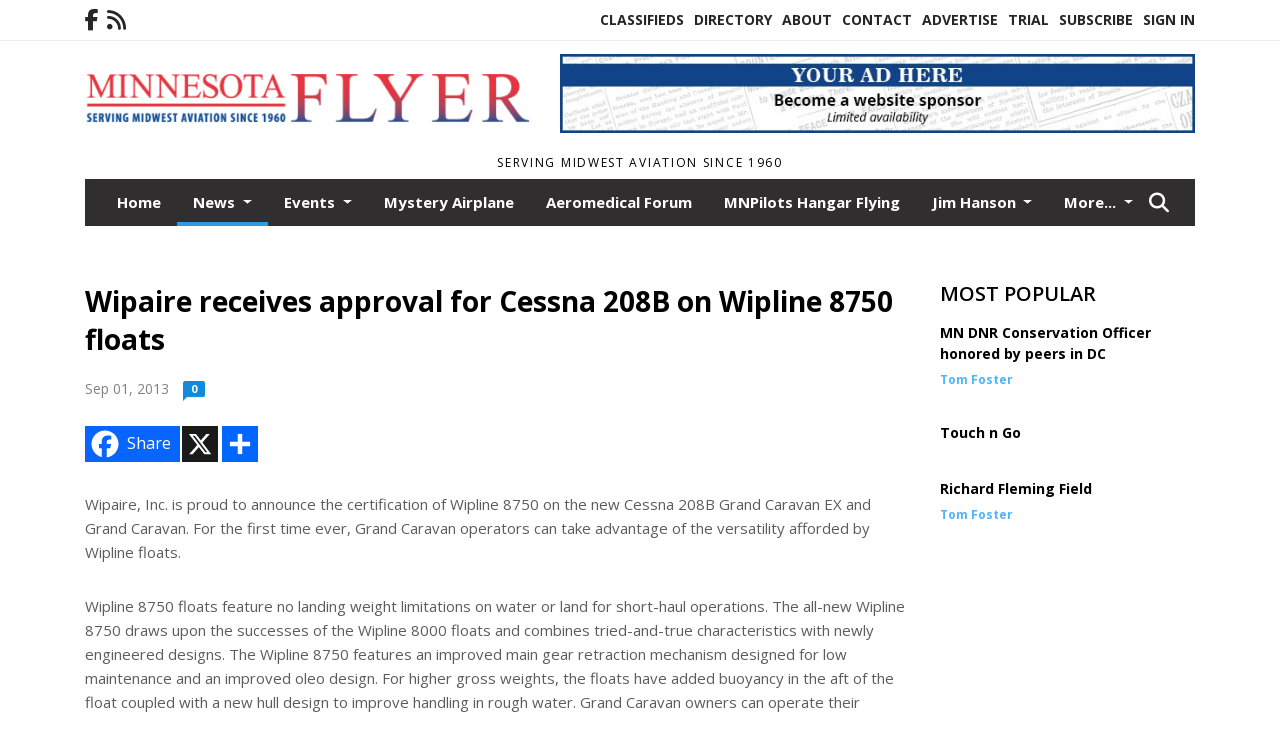

--- FILE ---
content_type: text/html; charset=UTF-8
request_url: https://www.mnflyer.com/story/2013/09/01/news/wipaire-receives-approval-for-cessna-208b-on-wipline-8750-floats/103.html?m=true
body_size: 11959
content:









<!doctype html>
<!-- Engine: Aestiva HTML/OS Version 4.89 Developer Edition -->
<html lang="en">






 
 <head>
  <META http-equiv="Content-Type" content="text/html; charset=UTF-8" />
  <META NAME="author" content="Minnesota Flyer" />
  <META NAME="description" CONTENT="Wipaire, Inc. is proud to announce the certification of Wipline 8750 on the new Cessna 208B Grand Caravan EX and Grand Caravan. For the first time" />
  <META NAME="keywords" CONTENT="" />
  <META NAME="robots" CONTENT="index,follow" />
  <META HTTP-EQUIV="cache-control" CONTENT="private, no-store, no-cache, must-revalidate" />
  
  <META NAME="revisit-after" CONTENT="45 days" />
  
  <META PROPERTY="og:title" CONTENT="Wipaire receives approval for Cessna 208B on Wipline 8750 floats">
<META PROPERTY="og:description" CONTENT="Wipaire, Inc. is proud to announce the certification of Wipline 8750 on the new Cessna 208B Grand Caravan EX and Grand Caravan. For the first time ever, Grand Caravan operators can take advantage of the versatility afforded by Wipline floats. Wipline 8750 floats feature no landing weight limitations on water or land for short-haul operations. The a...">
<META PROPERTY="og:url" CONTENT="HTTPS://www.mnflyer.com/story/2013/09/01/news/wipaire-receives-approval-for-cessna-208b-on-wipline-8750-floats/103.html">
<META PROPERTY="og:site_name" CONTENT="Minnesota Flyer">
<META PROPERTY="og:type" CONTENT="website">
<META PROPERTY="og:ttl" CONTENT="2419200">
<META PROPERTY="og:image" CONTENT="https://www.mnflyer.com/home/cms_data/dfault/images/companylogo_facebook.png">
  <title>Wipaire receives approval for Cessna 208B on Wipline 8750 floats - Minnesota Flyer</title>
  
      <meta name="viewport" content="width=device-width, initial-scale=1">
      <link rel="stylesheet" type="text/css" media="screen" href="/app/website_specifics/pdf_click_menu_small.css" />
      <link rel="stylesheet" type="text/css" media="screen" href="/ASSET/1542x26347/XPATH/cms/website_specifics/css_themes/monarch/monarch.css" />
      
         <link HREF="https://fonts.googleapis.com/css2?family=Open+Sans:ital,wght@0,300;0,400;0,600;0,700;0,800;1,300;1,400;1,600;1,700;1,800&display=swap" rel="stylesheet" />

          <script>
            // Create a link element for the Font Awesome stylesheet with fallback
            const font_awesome_link = document.createElement('link');
            font_awesome_link.rel = 'stylesheet';
            font_awesome_link.type = 'text/css';
            font_awesome_link.href = 'https://repo.charityweather.com/files/font_awesome/font-awesome-6.5.1-pro-ll-kit/css/all-ll-min.css';
 
            // If loading fails, switch to fallback URL
            font_awesome_link.onerror = () => {
              font_awesome_link.href = 'https://repo.lionslight.com/files/font_awesome/font-awesome-6.5.1-pro-ll-kit/css/all-ll-min.css';
            };
 
            // Prepend the stylesheet to the head for faster priority loading
            document.head.prepend(font_awesome_link);
 
            // Optional: Listen for the stylesheet's load event to handle FOUC
            font_awesome_link.onload = () => {
              document.documentElement.classList.add('fa-loaded');
            };
          </script>


<!-- Desktop/canonical vs. mobile/alternate URLs -->
<link rel="canonical" HREF="https://www.mnflyer.com/story/2013/09/01/news/wipaire-receives-approval-for-cessna-208b-on-wipline-8750-floats/103.html">


  <script type="text/javascript" async src="/ASSET/1360x25748/XPATH/cms/js/cookie_consent/3rd_parties/inmobi/header.js"></script>
 <script src="/app/website_specifics/jquery-2-2-2.min.js"></script>


    <script>

     function offsiteLink(a,b){
      a.href='/ajax/selectit?storyId='+b;
      return false;
     }
     function offsiteAdLink(a,b){
      a.href='/ajax/adselectit?adid='+b;
      return false;
     }


     debug=false;


     function expiredAJAX() {
      // noop
     }


     function RemoveContent(d) {document.getElementById(d).style.display = "none";}
     function InsertContent(d) {document.getElementById(d).style.display = ""; swapdiv(d);}

     function swapdiv(a){
      if (a=='div2'){
       CLEAR.f.runOverlay('/ajax/popular/blogged');
      } else {
       CLEAR.f.runOverlay('/ajax/popular/viewed');
      }
     }

    
    </script>
  
  <script src="/app/js/postscribe/postscribe.min.js"></script>

  <!-- Global site tag (gtag.js) - Google Analytics --> <script async src="https://www.googletagmanager.com/gtag/js?id=UA-58787120-1"></script>
<script>
   window.dataLayer = window.dataLayer || [];
   function gtag(){dataLayer.push(arguments);}
   gtag('js', new Date());

   gtag('config', 'UA-58787120-1');
</script>
  

        <!-- AD FILLER NETWORK HEADER SCRIPTS (hashtag_head.js) -->




  <!--AD PREFERENCES NEEDED BY JAVASCRIPTS-->

  <script>const PREFS_LOCAL_AD_SHUFFLER = "normal", PREFS_LOCAL_AD_SHUFFLE_TIMER = 30000, setting_ad_clicks_impressions = "enabled", PREFS_LOCAL_AD_IDLE_LOAD_TIMES = 50, console_logging = "off", privacy_version = "15515", terms_version = "37213", ccsetting = "inmobi", ccrejectbtn = "lg", ccprivacycheckbox = "off";</script>
<script>const ads = JSON.parse('[{"ad_type": "horiz_lg","ad_code": "%3Ca%20href%3D%22https%3A%2F%2Fwww%2Emnflyer%2Ecom%2Fadvertise%22%3E%3Cimg%20src%3D%22%2FIMG%2FxF9%2DNOTGAcBPDbD2%5FgL%5FABDDSqOXA%2FXPATH%2Fhome%2Fcms%5Fdata%2Fdfault%2Fweb%5Fads%2Fhoriz%2F4320%2Dwebsite%5Fsponsorship%5Fad%5F728x90%2EjpgXEXT1755x39238%2Ejpeg%22%20width%3D%22728%22%20height%3D%2290%22%20alt%3D%22%22%3E%3C%2Fa%3E","ad_id": "r604AuI24JxAuU%2DD3y0aE99AHQKbDOE2dpWAD"}]');</script>

<script src="/ASSET/1533x23164/XPATH/cms/website_specifics/monarch_ad_shuffler.js"></script>

<script>$(function() {
    var submitIcon = $('.searchbox-icon');
    var inputBox = $('.searchbox-input');
    var searchBox = $('.searchbox');
    var isOpen = false;
    submitIcon.click(function () {
        if (isOpen == false) {
            searchBox.addClass('searchbox-open');
            inputBox.focus();
            isOpen = true;
        } else {
            searchBox.removeClass('searchbox-open');
            inputBox.focusout();
            isOpen = false;
        }
    });
    submitIcon.mouseup(function () {
        return false;
    });
    searchBox.mouseup(function () {
        return false;
    });
    $(document).mouseup(function () {
        if (isOpen == true) {
            $('.searchbox-icon').css('display', 'block');
            submitIcon.click();
        }
    });


 runIf($('.menu').length,'jQuery.sticky','/app/website_specifics/sticky.js',function(){
  $(".menu").sticky({ topSpacing: 0, center:true, className:"stickynow" });
 });



});
function buttonUp() {
    var inputVal = $('.searchbox-input').val();
    inputVal = $.trim(inputVal).length;
    if (inputVal !== 0) {
        $('.searchbox-icon').css('display', 'none');
    } else {
        $('.searchbox-input').val('');
        $('.searchbox-icon').css('display', 'block');
    }
}



runIf=function(condition,name,url,callback){
 if(condition){
  runSafe(name,url,callback);
 }
}



runSafe=function(name,url,callback){
 if(typeof window[name] != 'undefined'){
  callback();
 } else {
  if(typeof runsafe != 'object'){runsafe={};}
  if(runsafe[url] && runsafe[url].constructor === Array){var loadit=false;} else {runsafe[url]=[];var loadit=true;}
  runsafe[url].push(callback);
  // START001 UI stuff not necessary
  // if (document.body){document.body.style.borderTop="10px solid red";}
  // END001 UI stuff not necessary
  if (loadit){
   var js = document.createElement('script');
   js.async = true;
   js.src = url;
   js.onload = js.onreadystatechange = (function(){return function(){
    while(runsafe[url].length){
     var f=runsafe[url].shift();
     f();
    }
    delete runsafe[url];
    var count = 0; for (var k in runsafe) if (runsafe.hasOwnProperty(k)) count++;
    if(count==0){
     // START002 UI stuff not necessary
     if (document.body){document.body.style.borderTop="none";}
     // END002 UI stuff not necessary
    }
   }})();
   var first = document.getElementsByTagName('script')[0];
   first.parentNode.insertBefore(js, first);
  }
 }
}



</script>

<style>
.preLoadImg {
    display: none;
}
#undefined-sticky-wrapper:before {
    height:50px;
    background-color: #B6BD98;
}
</style>

<!-- CSS for print_sub_alert -->
<style>

.print_sub_container {
    width:auto;
}
.print_sub_container div {
    width:auto;
}
.print_sub_container .print_sub_header {
//    background-color:#c7edfc;
//    padding: 12px 2px;
    cursor: pointer;
    font-weight: bold;
}
.print_sub_container .print_sub_content {
    display: none;
    padding : 5px;
}
</style>



  

<script type="text/javascript">
  window._taboola = window._taboola || [];
  _taboola.push({article:'auto'});
  !function (e, f, u, i) {
    if (!document.getElementById(i)){
      e.async = 1;
      e.src = u;
      e.id = i;
      f.parentNode.insertBefore(e, f);
    }
  }(document.createElement('script'),
  document.getElementsByTagName('script')[0],
  '//cdn.taboola.com/libtrc/lionslightcorp-network/loader.js',
  'tb_loader_script');
  if(window.performance && typeof window.performance.mark == 'function')
    {window.performance.mark('tbl_ic');}
</script>




 </head>
 <body>


<img class="preLoadImg" src="/home/cms_data/dfault/images/home-menu-icon.png" width="1" height="1" alt="" />
<img class="preLoadImg" src="/home/cms_data/dfault/images/home-menu-active-icon.png" width="1" height="1" alt="" />



<!-- BEGIN TEXT THAT APPEARED BEFORE THE MAIN DIV. -->
<!--GOOGLE_SURVEYS_TEXT (00323)-->

<!-- END TEXT THAT APPEARED BEFORE THE MAIN DIV. -->


  <section class="top-bar">
    <div class="container">
      <div class="row">
	<div class="col-sm-2">
	  <ul class="social">
      <li class="nav-item jvlmn"><a  href="https://www.facebook.com/MinnesotaFlyer"  target="n/a"><i class='fa-brands fa-facebook-f' aria-hidden='true'></i></a></li><li class="nav-item jvlmn"><a  href="HTTPS://www.mnflyer.com/rss"  target="n/a"><i class='fa fa-rss' aria-hidden='true'></i></a></li>
	  </ul>
	</div>
	<div class="col-sm-10 text-right">
	  <div id="main_menu">
	    <ul class="links">
            <li class="nav-item jvlmn"><a  href="HTTPS://www.mnflyer.com/classifieds" >Classifieds</a></li><li class="nav-item jvlmn"><a  href="HTTPS://www.mnflyer.com/directory" >Directory</a></li><li class="nav-item jvlmn"><a  href="HTTPS://www.mnflyer.com/about" >About</a></li><li class="nav-item jvlmn"><a  href="HTTPS://www.mnflyer.com/contact" >Contact</a></li><li class="nav-item jvlmn"><a  href="HTTPS://www.mnflyer.com/advertise" >Advertise</a></li><li class="nav-item jvlmn"><a  href="HTTPS://www.mnflyer.com/trial"  target="n/a">Trial</a></li><li class="nav-item jvlmn"><a  href="HTTPS://www.mnflyer.com/subscribe" >Subscribe</a></li><li class="nav-item jvlmn"><a  href="HTTPS://www.mnflyer.com/login?r=%2Fstory%2F2013%2F09%2F01%2Fnews%2Fwipaire%2Dreceives%2Dapproval%2Dfor%2Dcessna%2D208b%2Don%2Dwipline%2D8750%2Dfloats%2F103%2Ehtml" >Sign In</a></li>
	    </ul>
	  </div>
	</div>
      </div>
    </div>
  </section>
   

   <!--/// Header ///-->
	<header class="header home-4">
		<div class="container">
			<div class="row">
				<div class="col-sm-5">
					<figure class="logo"><a href="HTTPS://www.mnflyer.com/" aria-label="Home"><img src="/home/cms_data/dfault/images/masthead_522x100.png" alt="" class="logo"></a>
					</figure>
				</div>
				<div class="col-sm-7 text-right xs-none">
      <div class="header_story_ad" aria-hidden="true"><div class="ad_local_lghoriz" data-mobile-ad1="" data-mobile-ad2="" data-desktop-ad1="%3C%21%2D%2Dad%5Finit%5Fctr%3An2w08qEy0Ft8qQ6%255FzywCA1582cTf%255FCAyZlS8%255F%2D%2D%3E%3Ca%20href%3D%22https%3A%2F%2Fwww%2Emnflyer%2Ecom%2Fadvertise%22%3E%3Cimg%20src%3D%22%2FIMG%2FxF9%2DNOTGAcBPDbD2%5FgL%5FABDDSqOXA%2FXPATH%2Fhome%2Fcms%5Fdata%2Fdfault%2Fweb%5Fads%2Fhoriz%2F4320%2Dwebsite%5Fsponsorship%5Fad%5F728x90%2EjpgXEXT1755x39238%2Ejpeg%22%20width%3D%22728%22%20height%3D%2290%22%20alt%3D%22%22%3E%3C%2Fa%3E" data-desktop-ad2=""></div></div>
 				</div>
			</div>
			<div class="row">
				<div class="col-sm-12">
					<div class="date">
    <div class="grid_1 rightone">
     <p class="pub_date">
      Serving Midwest Aviation Since 1960
     </p>
    </div>
					</div>
				</div>
			</div>
		</div>
	</header>
<!-- Dynamic script (11-21-2025) -->
<style>
#JvlNavbarContent {
    width: 100%  /* Prevents wrapping */
}
#JvlNavbarContent .nav {
    flex-wrap: nowrap;  /* Prevents wrapping */
}
#JvlNavbarContent .nav a {
    white-space: nowrap;  /* Prevents text wrapping */
}
#JvlNavbarContent .nav > li {  /* Hide all menu items initially */
    opacity: 0;
    /* transition: opacity 0.2s ease; /* Animation when JS adds .show */
}
#JvlNavbarContent .nav > li.show { /* Reveal all menu items */
    opacity: 1;
}

/* ADDED 12-4-2025: Apply opacity: 1 when screen width is 990px or less */
@media screen and (max-width: 990px) {
    #JvlNavbarContent .nav > li {
        opacity: 1;
    }
}

</style>
<script>const dynamicMenu = true;</script>
   <section class="header home-4" style="top:0;position:sticky;padding-top:0;z-index:2022;">
		<div class="container">
			<div class="row">
				<div class="col-sm-12">
					<nav class="navbar navbar-expand-lg navbar-default">
        <div class="navbar-header">
    <button class="navbar-toggler" type="button" data-bs-toggle="collapse" data-bs-target="#JvlNavbarContent" aria-controls="navbarSupportedContent" aria-expanded="false" aria-label="Toggle navigation">
      <i class="fa fa-bars" style="color:#fff;"></i>
    </button>
        </div>

        <!-- Collect the nav links, forms, and other content for toggling -->
        <div class="collapse navbar-collapse" id="JvlNavbarContent">
          <ul class="nav navbar-nav  me-auto mb-2 mb-lg-0"><li class="nav-item jvlmnreg"><a class="nav-link" href="HTTPS://www.mnflyer.com/">Home</a></li>
      <li class="dropdown nav-item jvlmnreg active">
              <a href="HTTPS://www.mnflyer.com/section/news" class="nav-link dropdown-toggle" data-bs-toggle="dropdown" role="button" aria-haspopup="true" aria-expanded="false">News <span class="caret"></span></a>
              <ul class="dropdown-menu">
        <li class="nav-item jvlmnreg"><a href="HTTPS://www.mnflyer.com/section/news" class="dropdown-item nav-link">All</a></li>
        <li class="nav-item jvlmnreg"><a href="HTTPS://www.mnflyer.com/section/news/aeronautics%5Fbulletin" class="dropdown-item nav-link">Aeronautics Bulletin</a></li>
       </ul></li>
      <li class="dropdown nav-item jvlmnreg">
              <a href="HTTPS://www.mnflyer.com/section/events" class="nav-link dropdown-toggle" data-bs-toggle="dropdown" role="button" aria-haspopup="true" aria-expanded="false">Events <span class="caret"></span></a>
              <ul class="dropdown-menu">
        <li class="nav-item jvlmnreg"><a href="HTTPS://www.mnflyer.com/section/events" class="dropdown-item nav-link">All</a></li>
        <li class="nav-item jvlmnreg"><a href="HTTPS://www.mnflyer.com/section/events/news" class="dropdown-item nav-link">News</a></li>
       </ul></li><li class="nav-item jvlmnreg"><a class="nav-link" href="HTTPS://www.mnflyer.com/section/mystery_airplane">Mystery Airplane</a></li><li class="nav-item jvlmnreg"><a class="nav-link" href="HTTPS://www.mnflyer.com/section/aeromedical_forum">Aeromedical Forum</a></li><li class="nav-item jvlmnreg"><a class="nav-link" href="HTTPS://www.mnflyer.com/section/mnpilots_hangar_flying">MNPilots Hangar Flying</a></li>
      <li class="dropdown nav-item jvlmnreg">
              <a href="HTTPS://www.mnflyer.com/section/jim_hanson" class="nav-link dropdown-toggle" data-bs-toggle="dropdown" role="button" aria-haspopup="true" aria-expanded="false">Jim Hanson <span class="caret"></span></a>
              <ul class="dropdown-menu">
        <li class="nav-item jvlmnreg"><a href="HTTPS://www.mnflyer.com/section/jim_hanson" class="dropdown-item nav-link">All</a></li>
        <li class="nav-item jvlmnreg"><a href="HTTPS://www.mnflyer.com/section/jim_hanson/news" class="dropdown-item nav-link">News</a></li>
       </ul></li><li class="nav-item jvlmnreg"><a class="nav-link" href="HTTPS://www.mnflyer.com/section/airport_of_the_month">Airport of the Month</a></li>
      <li class="dropdown nav-item jvlmnreg">
              <a href="HTTPS://www.mnflyer.com/#" class="nav-link dropdown-toggle" data-bs-toggle="dropdown" role="button" aria-haspopup="true" aria-expanded="false">More... <span class="caret"></span></a>
              <ul class="dropdown-menu">
        <li class="nav-item jvlmnreg"><a href="HTTPS://www.mnflyer.com/section/tech_bulletin" class="dropdown-item nav-link">Tech Bulletin</a></li>
        <li class="nav-item jvlmnreg"><a href="HTTPS://www.mnflyer.com/section/faast" class="dropdown-item nav-link">Faast</a></li>
        <li class="nav-item jvlmnreg"><a href="HTTPS://www.mnflyer.com/section/cover" class="dropdown-item nav-link">Cover</a></li>
        <li class="nav-item jvlmnreg"><a href="HTTPS://www.mnflyer.com/section/readers_page" class="dropdown-item nav-link">Readers Page</a></li>
        <li class="nav-item jvlmnreg"><a href="HTTPS://www.mnflyer.com/section/lets_get_technical" class="dropdown-item nav-link">Lets Get Technical</a></li>
        <li class="nav-item jvlmnreg"><a href="HTTPS://www.mnflyer.com/section/aviation_photo_of_the_month" class="dropdown-item nav-link">Aviation Photo of the Month</a></li>
        <li class="nav-item jvlmnreg"><a href="HTTPS://www.mnflyer.com/section/shop_talk_with_trent_wallman" class="dropdown-item nav-link">Shop Talk with Trent Wallman</a></li>
       </ul></li><li class="nav-item jvlmn"><a  href="HTTPS://www.mnflyer.com/classifieds" >Classifieds</a></li><li class="nav-item jvlmn"><a  href="HTTPS://www.mnflyer.com/directory" >Directory</a></li><li class="nav-item jvlmn"><a  href="HTTPS://www.mnflyer.com/about" >About</a></li><li class="nav-item jvlmn"><a  href="HTTPS://www.mnflyer.com/contact" >Contact</a></li><li class="nav-item jvlmn"><a  href="HTTPS://www.mnflyer.com/advertise" >Advertise</a></li><li class="nav-item jvlmn"><a  href="HTTPS://www.mnflyer.com/trial"  target="n/a">Trial</a></li><li class="nav-item jvlmn"><a  href="HTTPS://www.mnflyer.com/subscribe" >Subscribe</a></li><li class="nav-item jvlmn"><a  href="HTTPS://www.mnflyer.com/login?r=%2Fstory%2F2013%2F09%2F01%2Fnews%2Fwipaire%2Dreceives%2Dapproval%2Dfor%2Dcessna%2D208b%2Don%2Dwipline%2D8750%2Dfloats%2F103%2Ehtml" >Sign In</a></li>
								</ul><ul class="nav navbar-nav ml-auto"><div class="navbar-nav ml-auto">
				            <a href="javascript:;" class="search-toggler"> 
								<i class="fa fa-search"></i>
							</a>
							<div id="search-form">
							    <form method="GET" class="searchbox" autocomplete="on" ACTION="/findit" NAME="findit">
                                                                <input class="search" type="text" name="mysearch" placeholder="Search" required="" value="" title="search">
								<input class="submit-search" type="submit" value="Submit">
                                                            </form>
							</div>
				        </div></ul></div>
					</nav>
				</div>
			</div>
		</div>
	</section>
<script>
/**
 * Dynamic Navigation Menu with Responsive Overflow
 * Automatically collapses menu items into a "More..." dropdown on narrow screens
 */

(function() {
    'use strict';

    // Configuration
    const CONFIG = {
        RESERVED_SPACE: 200,
        BREAKPOINT: 990,
        DEBOUNCE_DELAY: 0,
        SELECTOR: {
            MAIN_MENU: 'ul.nav.navbar-nav.me-auto',
            DROPDOWN_TOGGLE: '[data-bs-toggle="dropdown"]'
        },
        CLASS: {
            NAV_ITEM: 'nav-item',
            NAV_LINK: 'nav-link',
            DROPDOWN: 'dropdown',
            DROPDOWN_ITEM: 'dropdown-item',
            DROPDOWN_MENU: 'dropdown-menu',
            DROPEND: 'dropend',
            HIDDEN: 'd-none',
            PROTECTED: 'jvlmn',
            REGULAR: 'jvlmnreg',
            MORE_DROPDOWN: 'more-dropdown',
            MORE_MENU: 'more-menu'
        }
    };

    // State management
    let resizeTimer = null;
    let mainMenu = null;
    let moreDropdown = null;
    let moreMenu = null;
    let hasInitialized = false; // track if init() has run

    /**
     * Initialize the dynamic menu system
     */
    function init() {
        try {
            if (hasInitialized) return; // safety check
            hasInitialized = true;
            // Check if dynamic menu is enabled
            if (!shouldInitialize()) {
                return;
            }

            mainMenu = document.querySelector(CONFIG.SELECTOR.MAIN_MENU);
            
            if (!mainMenu) {
                console.error('[DynamicMenu] Main menu not found. Selector:', CONFIG.SELECTOR.MAIN_MENU);
                return;
            }

            mergeExistingMoreDropdowns();
            setupEventListeners();
            adjustMenu();
            showNavbar();
        } catch (error) {
            console.error('[DynamicMenu] Initialization error:', error);
        }
    }

    /**
    * Show navbar sections on page load
    */
    function showNavbar() {
        const items = document.querySelectorAll('#JvlNavbarContent .navbar-nav > li');
        items.forEach((item, index) => {
                item.classList.add('show');
        });
    }

    /**
     * Find and merge any pre-existing "More..." dropdowns
     */
    function mergeExistingMoreDropdowns() {
        const existingDropdowns = Array.from(mainMenu.querySelectorAll('li'))
            .filter(li => li && li.textContent.trim().toLowerCase().startsWith('more...'));

        // Create our consolidated More... dropdown
        createMoreDropdown();

        // Merge items from existing dropdowns
        existingDropdowns.forEach(dropdown => {
            if (dropdown === moreDropdown) return;

            const items = dropdown.querySelectorAll(`.${CONFIG.CLASS.DROPDOWN_MENU} > li`);
            items.forEach(item => moreMenu.appendChild(item));
            dropdown.remove();
        });
    }

    /**
     * Create the More... dropdown element
     */
    function createMoreDropdown() {
        moreDropdown = document.createElement('li');
        moreDropdown.className = `${CONFIG.CLASS.NAV_ITEM} ${CONFIG.CLASS.DROPDOWN} ${CONFIG.CLASS.HIDDEN} ${CONFIG.CLASS.MORE_DROPDOWN}`;
        moreDropdown.innerHTML = `
            <a class="${CONFIG.CLASS.NAV_LINK} dropdown-toggle" href="#" data-bs-toggle="dropdown" data-bs-auto-close="outside" aria-expanded="false">
                More...
            </a>
            <ul class="${CONFIG.CLASS.DROPDOWN_MENU} ${CONFIG.CLASS.MORE_MENU}"></ul>
        `;

        moreMenu = moreDropdown.querySelector(`.${CONFIG.CLASS.MORE_MENU}`);
        mainMenu.appendChild(moreDropdown);
    }

    /**
     * Setup nested dropdown handlers for items inside More...
     */
    function setupNestedDropdowns() {
        if (!moreMenu) return;

        const nestedDropdowns = moreMenu.querySelectorAll(`.${CONFIG.CLASS.DROPDOWN}, .${CONFIG.CLASS.NAV_ITEM}.${CONFIG.CLASS.DROPDOWN}`);

        nestedDropdowns.forEach(dropdown => {
            const toggle = dropdown.querySelector(CONFIG.SELECTOR.DROPDOWN_TOGGLE);
            if (!toggle) return;

            // Style adjustments for nested dropdowns
            if (toggle.classList.contains(CONFIG.CLASS.NAV_LINK)) {
                toggle.classList.add(CONFIG.CLASS.DROPDOWN_ITEM);
            }

            const nestedMenu = dropdown.querySelector(`.${CONFIG.CLASS.DROPDOWN_MENU}`);
            if (nestedMenu) {
                dropdown.classList.add(CONFIG.CLASS.DROPEND);

                // Style nested menu
                if (!nestedMenu.hasAttribute('data-styled')) {
                    nestedMenu.style.padding = '0';
                    nestedMenu.style.position = 'static';
                    nestedMenu.setAttribute('data-styled', 'true');
                }

                // Add classes and indentation to nested items
                styleNestedItems(nestedMenu);

                // Initialize Bootstrap dropdown
                initializeBootstrapDropdown(toggle);
            }
        });
    }

    /**
     * Style nested menu items with proper classes and indentation
     */
    function styleNestedItems(nestedMenu) {
        const items = nestedMenu.querySelectorAll('li');
        items.forEach(item => {
            item.classList.add(CONFIG.CLASS.NAV_ITEM, CONFIG.CLASS.REGULAR);
        });

        const links = nestedMenu.querySelectorAll(`.${CONFIG.CLASS.DROPDOWN_ITEM}, li > a`);
        links.forEach(link => {
            if (!link.hasAttribute('data-indented')) {
                link.style.setProperty('padding-left', '2rem', 'important');
                link.setAttribute('data-indented', 'true');
                link.classList.add(CONFIG.CLASS.NAV_LINK);
            }
        });
    }

    /**
     * Initialize Bootstrap dropdown instance
     */
    function initializeBootstrapDropdown(toggle) {
        if (!window.bootstrap?.Dropdown) return;

        try {
            const existingInstance = bootstrap.Dropdown.getInstance(toggle);
            if (existingInstance) {
                existingInstance.dispose();
            }

            new bootstrap.Dropdown(toggle, { autoClose: true });
        } catch (error) {
            console.error('[DynamicMenu] Error initializing Bootstrap dropdown:', error);
        }
    }

    /**
     * Restore item to its original state when moving out of More...
     */
    function restoreItemState(item) {
        if (!item.classList) return;

        item.classList.remove(CONFIG.CLASS.DROPEND);
        item.classList.add(CONFIG.CLASS.NAV_ITEM);

        // Restore dropdown toggle classes
        const toggle = item.querySelector(CONFIG.SELECTOR.DROPDOWN_TOGGLE);
        if (toggle?.classList.contains(CONFIG.CLASS.DROPDOWN_ITEM)) {
            toggle.classList.remove(CONFIG.CLASS.DROPDOWN_ITEM);
        }

        // Remove nested dropdown styling
        const nestedMenu = item.querySelector(`.${CONFIG.CLASS.DROPDOWN_MENU}`);
        if (nestedMenu?.hasAttribute('data-styled')) {
            nestedMenu.removeAttribute('style');
            nestedMenu.removeAttribute('data-styled');

            const nestedItems = nestedMenu.querySelectorAll('[data-indented="true"]');
            nestedItems.forEach(link => {
                link.style.paddingLeft = '';
                link.removeAttribute('data-indented');
            });
        }
    }

    /**
     * Move all items from More... back to main menu
     */
    function moveItemsBackToMainMenu() {
        while (moreMenu.firstChild) {
            const child = moreMenu.firstChild;
            restoreItemState(child);
            mainMenu.insertBefore(child, moreDropdown);
        }
    }

    /**
     * Prepare item for insertion into More... dropdown
     */
    function prepareItemForMore(item) {
        item.classList.add(CONFIG.CLASS.NAV_ITEM, CONFIG.CLASS.REGULAR);

        const link = item.querySelector('a');
        if (link && !link.classList.contains(CONFIG.CLASS.NAV_LINK)) {
            link.classList.add(CONFIG.CLASS.NAV_LINK);
        }
    }

    /**
     * Main adjustment logic - handles menu overflow
     */
    function adjustMenu() {
        if (!mainMenu || !moreDropdown || !moreMenu) return;

        // Reset: move everything back
        moveItemsBackToMainMenu();
        moreDropdown.classList.add(CONFIG.CLASS.HIDDEN);

        // Only apply overflow logic on desktop
        if (window.innerWidth <= CONFIG.BREAKPOINT) return;

        const containerWidth = mainMenu.parentElement.offsetWidth;
        const items = Array.from(mainMenu.children).filter(li => li !== moreDropdown);
        
        let usedWidth = 0;
        let overflowIndex = -1; // BEFORE 11-19-2025: -1

        // Find overflow point
        for (let i = 0; i < items.length; i++) {
            usedWidth += items[i].offsetWidth;

            if (usedWidth > containerWidth - CONFIG.RESERVED_SPACE) {
                overflowIndex = i;   // BEFORE 11-19-2025: i - 1
                break;
            }
        }

        // Move overflowing items to More...
        if (overflowIndex >= 0) {
            for (let i = items.length - 1; i >= overflowIndex; i--) {
                const item = items[i];

                // Skip protected items
                if (item.classList.contains(CONFIG.CLASS.PROTECTED)) continue;

                prepareItemForMore(item);
                moreMenu.insertBefore(item, moreMenu.firstChild);
            }

            if (moreMenu.children.length > 0) {
                moreDropdown.classList.remove(CONFIG.CLASS.HIDDEN);
                setupNestedDropdowns();
            }
        }
    }

    /**
     * Debounced resize handler
     */
    function handleResize() {
        clearTimeout(resizeTimer);
        resizeTimer = setTimeout(adjustMenu, CONFIG.DEBOUNCE_DELAY);
    }

    /**
     * Setup event listeners
     */
    function setupEventListeners() {
        window.addEventListener('resize', handleResize);
    }

    /**
     * Cleanup function for proper teardown
     */
    function destroy() {
        window.removeEventListener('resize', handleResize);
        clearTimeout(resizeTimer);
    }

    /**
     * Check if dynamic menu is enabled via global variable
     */
    function shouldInitialize() {
        return typeof dynamicMenu !== 'undefined' && dynamicMenu === true;
    }

    /**
    // Initialize when DOM is ready
    if (document.readyState === 'loading') {
        document.addEventListener('DOMContentLoaded', init);
    } else {
        init();
    }
    */

    /* ADDED 12-4-2025 */
    if (window.innerWidth > CONFIG.BREAKPOINT){
        init();
    } else {
        showNavbar();
    }

    // Listen for resize
    window.addEventListener('resize', () => {
        if (!hasInitialized && window.innerWidth > CONFIG.BREAKPOINT) {
            init(); // run once when crossing above breakpoint
        }
    });

})();
</script>

   <section class="head-info">
		<div class="container">
			<div class="row">
				<div class="col-8">

				</div>
				<div class="col-4 text-right">
					
					<!--<a href="javascript:;" class="primary-btn">e-Edition</a>-->
				</div>
			</div>
		</div>
	</section><section class="main-dt">
		<div class="container">
			<div class="row">
				<div class="col-lg-9 col-md-8 lft"><!--/// Begin Article from headline... ///--><!-- open the "right_border" div --><div class="right_border"><h1>Wipaire receives approval for Cessna 208B on Wipline 8750 floats</h1><div class="byline_date_comments"><span class="volume_issue">Sep 01, 2013</span><a class="comment_link_button bothsociallink_border c-info" href="#readercomments">0</a></div> <!--END class="byline_date_comments"-->
	<div class="a2a_kit a2a_kit_size_32 a2a_default_style" style="margin-bottom: 30px;">
		    <a class="a2a_button_facebook a2alink_border a2a_fb">Share</a>
    <a class="a2a_button_x a2alink_border"></a>
    <a class="a2a_dd a2alink_border" href="https://www.addtoany.com/share" data-annotation="none" aria-label="Addtoany button"></a>

	</div>
<script src="//static.addtoany.com/menu/page.js" async></script><div class="title_separator"></div><div class="c-box"><P>Wipaire, Inc. is proud to announce the certification of Wipline 8750 on the new Cessna 208B Grand Caravan EX and Grand Caravan. For the first time ever, Grand Caravan operators can take advantage of the versatility afforded by Wipline floats.</P><P>Wipline 8750 floats feature no landing weight limitations on water or land for short-haul operations. The all-new Wipline 8750 draws upon the successes of the Wipline 8000 floats and combines tried-and-true characteristics with newly engineered designs. The Wipline 8750 features an improved main gear retraction mechanism designed for low maintenance and an improved oleo design. For higher gross weights, the floats have added buoyancy in the aft of the float coupled with a new hull design to improve handling in rough water. Grand Caravan owners can operate their aircraft at a gross weight of up to 9,062 pounds on Wipline 8750 floats, depending upon aircraft configuration. </P><P>Wipaire also holds approval for a single-point fuel modification on the Cessna 208B Grand Caravan, which can be installed in either landplane or seaplane configuration. It allows the aircraft to be filled from the ground, eliminating the need for ladders and enabling the aircraft to be fueled more safely and expeditiously.</P></div><!-- close the "right_border" div -->
<div style="clear:both"></div></div>
    <script> 
      try { _402_Show(); } catch(e) {} 
    </script><div class="clear">&nbsp;</div><!--/// CLEAR ///--><!--END CONTENT AREA-->

				</div>
     <!--BEGIN SIDEBAR CONTENT AREA-->
				<div class="col-lg-3 col-md-4 rht"><!--BEGIN SIDEBAR CONTENT AREA--><div class="news-breaking-info most_popular"><div class="style-head"><h2>Most Popular</h2></div><ul><li><h3><a href='HTTPS://www.mnflyer.com/story/2022/12/01/readers-page/mn-dnr-conservation-officer-honored-by-peers-in-dc/1637.html' aria-label=''>MN DNR Conservation Officer honored by peers in DC</a></h3><h4><span><strong>Tom Foster</strong> </span> </h4></li>
<li><h3><a href='HTTPS://www.mnflyer.com/story/2022/12/01/events/touch-n-go/1635.html' aria-label=''>Touch n Go</a></h3><h4><span><strong></strong> </span> </h4></li>
<li><h3><a href='HTTPS://www.mnflyer.com/story/2022/12/01/airport-of-the-month/richard-fleming-field/1630.html' aria-label=''>Richard Fleming Field</a></h3><h4><span><strong>Tom Foster</strong> </span> </h4></li>
</ul></div><div class="side_separator ss_invisible"></div><div class="squaread_insertpoint" id="sq1"><div style="text-align:center;" aria-hidden="true" class="ad_type_square"><!-- LL Network Ad --></div><div class="side_separator"></div></div><div class="ll_cw_network_ad"></div><div class="side_separator"></div><!--END SIDEBAR CONTENT AREA-->
     <!--END SIDEBAR CONTENT AREA-->					
				</div>					
			</div>					
			<div class="row">
				<div class="col-sm-12">

<!-- LL Network Ad --><!-- Ad Filler T Replacement, Stories -->
<div class="white_space"></div>
<div class="taboola_wrapper">
<div class="af_widget_bottom_stories" id="ccbody" aria-hidden="true">
<div id="taboola-below-article-thumbnails"></div>

<!-- BEGIN LL script for moving Taboola up on mobile stories -->
<script type="text/javascript">
try {
  var taboola_widget_div = document.getElementsByClassName("af_widget_bottom_stories")[0];
var mobile_container = document.getElementsByClassName("lft")[0];
var desktop_container = document.getElementsByClassName("taboola_wrapper")[0];
function move_taboola_widget() {
  try {
    if (taboola_widget_div && mobile_container && desktop_container) {
      if (window.matchMedia("(max-width: 767px)").matches) {
        // Check if the mobile container does not contain the div and the div is not already a child of the container
        if (!mobile_container.contains(taboola_widget_div) && taboola_widget_div.parentNode !== mobile_container){
          mobile_container.appendChild(taboola_widget_div); // Move to mobile container
          // console.log("Moved to mobile container.");
        } else {
          // console.log("Taboola already exists on mobile or div is already in the target container.");
        }
      } else {
        // Check if the desktop container does not contain the div and the div is not already a child of the container
        if (!desktop_container.contains(taboola_widget_div) && taboola_widget_div.parentNode !== desktop_container) {
          desktop_container.appendChild(taboola_widget_div);
          // console.log("Moved to desktop container.");
        } else {
          // console.log("Taboola already exists on desktop or div is already in the target container.");
        }
      }
    }
  } catch (error) {
    console.error("An error occurred while moving the div:", error);
  }
}
// Debounce function to limit the rate of function execution
function debounce(func, wait) {
  let timeout;
  return function() {
    clearTimeout(timeout);
    timeout = setTimeout(() => func.apply(this, arguments), wait);
  };
}
// Initial check
move_taboola_widget();
// Re-check on viewport change
window.matchMedia("(max-width: 767px)").addEventListener("change", debounce(move_taboola_widget, 500));
} catch (error) {
  console.error("An error occurred:", error);
}
</script>
<!-- END LL script -->

<script type="text/javascript">
  window._taboola = window._taboola || [];
  _taboola.push({
    mode: 'alternating-thumbnails-a',
    container: 'taboola-below-article-thumbnails',
    placement: 'Below Article Thumbnails',
    target_type: 'mix'
  });
</script>
</div>
</div>
<div class="white_space"></div>

<div class="clear">&nbsp;</div><!--/// CLEAR ///--><div class='reader_comments'>

<!--//////////////////// START READER COMMENTS ////////////////////-->
<a id='readercomments'></a><div class='comments'><h2>Reader Comments<span class="comment-top-text-left">(0)</span></h2><div class="comment-top-text-right align_right">
		<a href='HTTPS://www.mnflyer.com/login?r=%2Fstory%2F2013%2F09%2F01%2Fnews%2Fwipaire%2Dreceives%2Dapproval%2Dfor%2Dcessna%2D208b%2Don%2Dwipline%2D8750%2Dfloats%2F103%2Ehtml%3Fm%3Dtrue'>Log in to add your comment <div class="c-info" style="left:0;top:2px;"></div></a></div><div class="clear">&nbsp;</div><!--/// CLEAR ///--><div class="clear">&nbsp;</div><!--/// CLEAR ///--></div></div>
<script src='/apps/clear/clear.js'></script>
<!--Story_full--></div>
			</div>	
		</div>
	</section>
   <footer class="footer">
		<div class="container">
			<div class="row">
				<div class="col-sm-12">
					<hr class="top">
				</div>
			</div>
			<div class="row">
				<div class="col-sm-7 bdr-rft">
					<div class="row">
						<div class="col-sm-4">
							<h3>Sections</h3>
							<ul><li><a href='HTTPS://www.mnflyer.com/section/news' aria-label="Section link" class="author-blue">News</a></li><li><a href='HTTPS://www.mnflyer.com/section/events' aria-label="Section link" class="author-blue">Events</a></li><li><a href='HTTPS://www.mnflyer.com/section/mystery_airplane' aria-label="Section link" class="author-blue">Mystery Airplane</a></li><li><a href='HTTPS://www.mnflyer.com/section/aeromedical_forum' aria-label="Section link" class="author-blue">Aeromedical Forum</a></li><li><a href='HTTPS://www.mnflyer.com/section/mnpilots_hangar_flying' aria-label="Section link" class="author-blue">MNPilots Hangar Flying</a></li><li><a href='HTTPS://www.mnflyer.com/section/jim_hanson' aria-label="Section link" class="author-blue">Jim Hanson</a></li><li><a href='HTTPS://www.mnflyer.com/section/airport_of_the_month' aria-label="Section link" class="author-blue">Airport of the Month</a></li><li><a href='HTTPS://www.mnflyer.com/section/tech_bulletin' aria-label="Section link" class="author-blue">Tech Bulletin</a></li><li><a href='HTTPS://www.mnflyer.com/section/faast' aria-label="Section link" class="author-blue">Faast</a></li><li><a href='HTTPS://www.mnflyer.com/section/cover' aria-label="Section link" class="author-blue">Cover</a></li><li><a href='HTTPS://www.mnflyer.com/section/readers_page' aria-label="Section link" class="author-blue">Readers Page</a></li><li><a href='HTTPS://www.mnflyer.com/section/lets_get_technical' aria-label="Section link" class="author-blue">Lets Get Technical</a></li><li><a href='HTTPS://www.mnflyer.com/section/aviation_photo_of_the_month' aria-label="Section link" class="author-blue">Aviation Photo of the Month</a></li><li><a href='HTTPS://www.mnflyer.com/section/shop_talk_with_trent_wallman' aria-label="Section link" class="author-blue">Shop Talk with Trent Wallman</a></li>
							</ul>
						</div>
						<div class="col-sm-4">
						        <h3>Magazine</h3>
						        <ul>
						          <li><a href="HTTPS://www.mnflyer.com/contact" >Contact</a></li><li><a href="HTTPS://www.mnflyer.com/subscribe" >Subscribe</a></li><li><a href="HTTPS://www.mnflyer.com/about" >About</a></li>
						       </ul>
						</div>
						<div class="col-sm-4">
							<h3>Website</h3>
						        <ul>
						          <li><a href="HTTPS://www.mnflyer.com/terms" >Terms of Use</a></li><li><a href="HTTPS://www.mnflyer.com/privacy" >Privacy Policy</a></li><li><a href="HTTPS://www.mnflyer.com/sitemap_index.xml"  target="_blank">Sitemap</a></li><li><span>*By using this website, you agree to our <a href="HTTPS://www.mnflyer.com/privacy">Privacy Policy</a> and <a href="HTTPS://www.mnflyer.com/terms">Terms</a>.</span></li><li><span><a href="javascript:window.__uspapi('displayUspUi', 1, function(data, status) { console.log(data, status); });">*Do not sell or share my personal information.</a></span></li>
						        </ul>
						</div>
					</div>
				</div>
				<div class="col-sm-5 ext-space">
					<div class="row">
						<div class="col-sm-8">
							<h3>Connect With Us</h3>
							<ul>
							  <li><span>P.O. Box 449</span></li><li><span>Moose Lake, MN 55747-0449</span></li><li><span>Ph: (218) 485-4406</span></li><li><span>Email: editor@mnflyer.com</span></li><li><span><li><span>&copy; 2026 Northstar Media, LLC</span></li></span></li>			</ul>
						</div>
						<div class="col-sm-4">
							<h3 class="mbpx-3">Follow Us</h3>
							<ul class="social"><li class="nav-item jvlmn"><a  href="https://www.facebook.com/MinnesotaFlyer"  target="n/a"><i class='fa-brands fa-facebook-f' aria-hidden='true'></i></a></li></ul>

							<h3 class="mbpx-3">RSS</h3>
							<ul class="social"><li class="nav-item jvlmn"><a  href="HTTPS://www.mnflyer.com/rss"  target="n/a"><i class='fa fa-rss' aria-hidden='true'></i></a></li></ul>
						</div>
					</div>
				</div>
			</div>
			<div class="row">
				<div class="col-sm-12">
					<hr>
				</div>
			</div>
			<div class="row">
				<div class="col-sm-12">
					<p class="copy">Powered by <strong><a href="http://www.lionslight.com" target="_blank">ROAR Online Publication Software</a></strong> from Lions Light Corporation<br />
     © Copyright 2026</p>
				</div>
			</div>
		</div>

</footer>
<div id="ccflush">
<script type="text/javascript">
  window._taboola = window._taboola || [];
  _taboola.push({flush: true});
</script>

</div>

<script>


$(".more_stories_toggle").click(function () {
    this.style.margin = "0";
    $more_stories_toggle = $(this);
    $more_stories_list = $more_stories_toggle.next(); 							  //getting the next element

//    $more_stories_list.slideToggle("slow", function () {						  //open up the content needed - toggle the slide- if visible, slide up, if not slidedown.

        $more_stories_toggle.text(function () {								  //execute this after slideToggle is done; change text of header based on visibility of content div

            return $more_stories_list.is(":visible") ? "+ More Stories" : "- More Stories";               //change text based on condition
        });
//    });
});



$( ".print_sub_container" ).click(function() {
  $( ".print_sub_content" ).slideToggle( 500, function() {
    // Animation complete.
  });
});

</script>
<script src="/ASSET/1614x19468/XPATH/cms/website_specifics/monarch.js"></script>
<script src="/ASSET/1014x23101/XPATH/cms/website_specifics/monarch_bootstrap.js"></script>

 <!-- <br><small>live</small> (Desktop|paywalltrue|full) -->
 </body>


</html>
